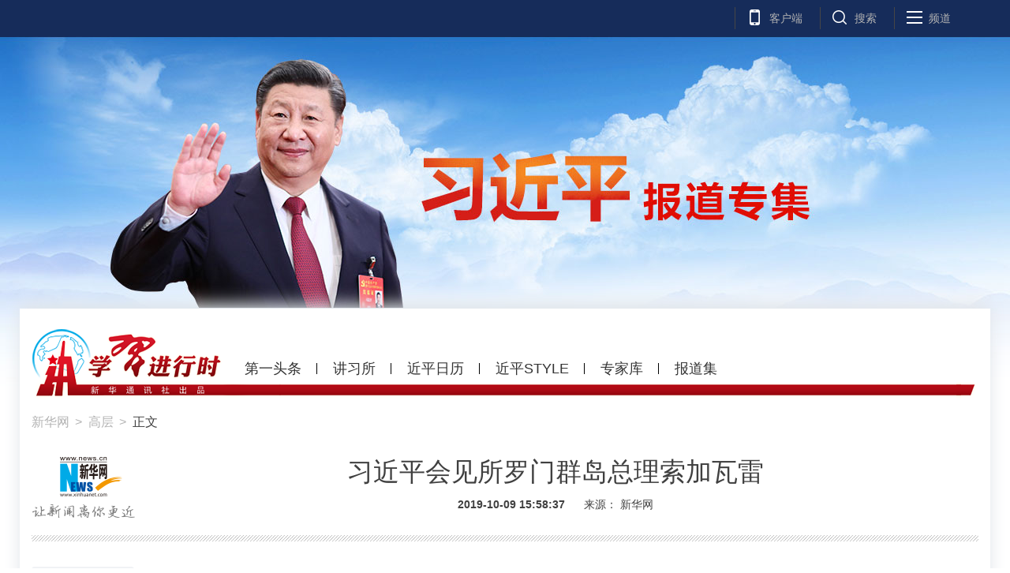

--- FILE ---
content_type: text/html; charset=utf-8
request_url: http://www.xinhuanet.com/politics/2019-10/09/c_1125083461.htm
body_size: 6288
content:
<!DOCTYPE HTML>
<html>
<head>
<meta http-equiv="Content-Type" content="text/html; charset=utf-8" /><meta name="publishid" content="1125083461.13.98.0"/><meta name="pageid" content="1196.11100.0.0.113351.0.0.0.0.0.114310.1125083461"/>
<meta http-equiv="X-UA-Compatible" content="IE=edge" />
<meta content="width=device-width, initial-scale=1.0, minimum-scale=1.0, maximum-scale=1.0,user-scalable=no" name="viewport" />
<meta itemprop="name" content="习近平会见所罗门群岛总理索加瓦雷-新华网">
<meta name="description" itemprop="description" content="习近平会见所罗门群岛总理索加瓦雷-新华网">
<meta itemprop="image" content="//www.news.cn/res/xhwimg/common/share/logo4share.jpg" />
<meta name="keywords" content="习近平
"/>
<meta name="description" content="习近平会见所罗门群岛总理索加瓦雷
---国家主席习近平9日在钓鱼台国宾馆会见所罗门群岛总理索加瓦雷。" />
<script src="//www.xinhuanet.com/global/js/pageCore.js"></script>
<title>
习近平会见所罗门群岛总理索加瓦雷-新华网
</title>
<link rel="stylesheet" href="//www.xinhuanet.com/global/public/css/common.css" />
<link rel="stylesheet" href="//www.xinhuanet.com/global/css/swiper2.min.css" />
<link rel="stylesheet" type="text/css" href="//www.news.cn/res/xhwres/xl20171103/lingdaren/css/xijinping_main_v2.css" />
<script type="text/javascript" src="//www.xinhuanet.com/global/js/jquery.min.js"></script>
<style>
.btn-audio { display: none; text-indent: -999em; width: 23px; height: 21px; vertical-align: top; margin-left: 0px; margin-top: 14px; background: url(http://www.xiongan.gov.cn/strategy/images/memorabilia-icon-audio.png) no-repeat center; }
.play { background-color: #e8505c; background-image: url(http://www.xiongan.gov.cn/strategy/images/memorabilia-icon-audio-active.png); }
.mp4html { display: none; }
#sparea{ text-align:center;}
#sparea img{ width:700px; margin:0 auto;}
.video-frame {
width: 690px;
height: 520px;
margin: 0 auto;
border: 0;
display:none;
}
@media screen and (max-width:768px){
.video-frame {
width: 100%;
height: 190px !important;
margin: 0 auto;
border: 0;
}
.top_link{
height: 120px;
overflow:hidden;
}
#sjVideo video{ width:100%; height:auto; background:#000;}
.videoDiv{  position:relative;}
.videoMask{ position:absolute; left:0; top:0;  width:100%; height:100%; z-index:99;}
.videoDiv video{ z-index:98}
}
</style>
</head>
<body class="streamline-page" name="">
<img src="//www.news.cn/res/xhwimg/common/share/logo4share.jpg" width="300" height="300" class="hide share-img" />
<div class="share-title hide">
习近平会见所罗门群岛总理索加瓦雷
</div>
<div class="share-substr hide"></div>
<!-- 导航条pc  -->
<div class="nav">
<div class="nav-wap">
<!-- 右侧功能按钮 -->
<ul class="nav-op roedeer-container">
<li class="nav-khd">客户端</li>
<li class="nav-ss">搜索</li>
<li class="nav-pd">频道</li>
</ul>
<div class="nav-hide-op roedeer-links-container">
<div class="nav-khd"></div>
<div class="nav-ss">
<input type="text" placeholder="输入要查找的新闻标题或关键字" id="kw" />
<a href="javascript:void(0);" class="search"></a> 
</div>
<div class="nav-pd"> <a target="_blank" href="//www.news.cn/politics/"> 时政 </a> <a target="_blank" href="//www.news.cn/local/index.htm"> 地方 </a> <a target="_blank" href="//www.news.cn/legal/index.htm"> 法治 </a> <a target="_blank" href="//www.news.cn/politics/leaders/index.htm"> 高层 </a> <a target="_blank" href="//www.news.cn/renshi/index.htm"> 人事 </a> <a target="_blank" href="//www.xinhuanet.com/politics/xhll.htm">理论</a> <a target="_blank" href="//www.news.cn/world/index.htm"> 国际 </a> <a target="_blank" href="//www.news.cn/mil/index.htm"> 军事 </a> <a target="_blank" href="//www.news.cn/video/xhft.htm"> 访谈 </a> <a target="_blank" href="//www.news.cn/gangao/index.htm"> 港澳 </a> <a target="_blank" href="//www.news.cn/tw/index.htm"> 台湾 </a> <a target="_blank" href="//www.news.cn/overseas/index.htm"> 华人 </a> <a target="_blank" href="//www.news.cn/fortune/"> 财经 </a> <a target="_blank" href="//www.news.cn/auto/index.htm"> 汽车 </a> <a target="_blank" href="//www.news.cn/house/index.htm"> 房产 </a> <a target="_blank" href="//education.news.cn/"> 教育 </a> <a target="_blank" href="//www.news.cn/tech/index.htm"> 科技 </a> <a target="_blank" href="//www.news.cn/energy/index.htm"> 能源 </a> <a target="_blank" href="//forum.home.news.cn/index.jsp"> 论坛 </a> <a target="_blank" href="//sike.news.cn/"> 思客 </a> <a target="_blank" href="//www.news.cn/comments/index.htm"> 网评 </a> <a target="_blank" href="//www.news.cn/photo/index.htm"> 图片 </a> <a target="_blank" href="//www.news.cn/video/index.htm"> 视频 </a> <a target="_blank" href="//www.news.cn/caipiao/index.htm"> 彩票 </a> <a target="_blank" href="//ent.news.cn/"> 娱乐 </a> <a target="_blank" href="//www.news.cn/fashion/index.htm"> 时尚 </a> <a target="_blank" href="//www.news.cn/sports/"> 体育 </a> <a target="_blank" href="//www.news.cn/food/index.htm"> 食品 </a> <a target="_blank" href="//travel.news.cn/"> 旅游 </a> <a target="_blank" href="//www.news.cn/health/"> 健康 </a> <a target="_blank" href="//www.news.cn/info/index.htm"> 信息化 </a> <a target="_blank" href="//www.xinhuanet.com/datanews/index.htm"> 数据 </a> <a target="_blank" href="//www.news.cn/yuqing/index.htm"> 舆 情 </a> <a target="_blank" href="//www.news.cn/vr/"> VR/AR </a> <a target="_blank" href="//www.news.cn/video/xhwsp/index.htm">微视评</a> <a target="_blank" href="//www.news.cn/gongyi/index.htm"> 公益 </a> <a target="_blank" href="//uav.news.cn/"> 无人机 </a> <a target="_blank" href="//xinhuanet.com/silkroad/index.htm"> 一带一路 </a> </div>
</div>
</div>
</div>
<!--/ 导航条  --> 
<!-- banner -->
<div class="top-banner">
<div class="top_link">
<a href="//www.xinhuanet.com/politics/leaders/xijinping/index.htm">
<div class="top_link_nr"></div>
</a>
</div>
<div class="cont_bgbox">
<div class="mb_banner domMobile"><a href="//www.xinhuanet.com/politics/leaders/xijinping/mob.htm"><img src="//www.news.cn/res/xhwimg/xjp20171103/images/mb_xjp_banner.jpg" /></a></div>
<!-- /banner -->
<div class="nav-bo domPC">
<div class="nav-box">
<div class="nav-li0"></div>
<div class="nav-li" data-title="1"><a href="//www.xinhuanet.com/politics/xxjxs/#index_1" target="_blank">第一头条</a> </div>
<div class="nav-li" data-title="2"><a href="//www.xinhuanet.com/politics/xxjxs/#index_2" target="_blank">讲习所</a> </div>
<div class="nav-li" data-title="3"><a href="//www.xinhuanet.com/politics/xxjxs/#index_3" target="_blank">近平日历</a> </div>
<div class="nav-li" data-title="4"><a href="//www.xinhuanet.com/politics/xxjxs/index.htm#index_4" target="_blank">近平STYLE</a></div>
<div class="nav-li" data-title="6"><a href="//www.xinhuanet.com/politics/xxjxs/#index_6" target="_blank">专家库</a> </div>
<div class="nav-li2"><a href="//www.news.cn/politics/leaders/xijinping/index.htm" target="_blank">报道集</a> </div>
</div>
</div>
<div class="clearfix"></div>
<!-- 标题 -->
<div class="header">
<div class="news-position"> <a href="//www.xinhuanet.com/" target="_blank">新华网<span class="location-i">&gt;</span></a> <a href="//www.news.cn/politics/leaders/index.htm" target="_blank" class="news-location">高层<span class="location-i">&gt;</span></a> 正文 </div>
<div class="h-p3 clearfix">
<a href="//www.xinhuanet.com/" class="net-logo domPC" target="_blank"><img src="//www.news.cn/res/xhwimg/xl2017/images/net_logo.png" /></a>
<div class="h-news">
<div class="h-title">
习近平会见所罗门群岛总理索加瓦雷<span class="btn-audio" data-url=" "></span>
</div>
<div class="h-info">
<span class="sub-time">
<span class="h-time"> 2019-10-09 15:58:37</span>
</span>
<span class="sub-src">
来源： 
<span class="aticle-src">
新华网 
</span>
</span>
<span class="sub-read">提示：全文<span class="word-num"></span>字，阅读需要<span class="read-time"></span>分钟</span> 
</div>
</div>
</div>
</div>
<!-- /标题 --> 
<!-- 文章 -->
<div class="main">
<div class="part part1 clearfix" id="">
<!-- 分享 -->
<div class="fllow1-wap left">
<div class="p-left left" id="fllow1">
<div class="s-ewm">
<img src="//www.xinhuanet.com/politics/xxjxs/img/xxjxs-qr.png" />
<div>关注学习进行时</div>
</div>
<div class="s-item share-wx-item"> <a class="s-wx" href="javascript:void(0);"></a> 微信 </div>
<div class="wx-ewm"><img src="" /></div>
<div class="s-item"> <a class="s-wb" target="_blank" href="javascript:void(0);"></a> 微博 </div>
<div class="s-item"> <a class="s-q" target="_blank" href="javascript:void(0);"></a> Qzone </div>
</div>
</div>
<!-- /分享 -->
<div class="p-right left">
<div id="p-detail">
<div style="text-align: center;"><iframe src=" " class="video-frame"></iframe></div>
<div class="main-aticle">
<p></p>
<p align="center"><iframe class="pageVideo" height="512" marginheight="0" src="//player.v.news.cn/api/v1/getPlayPage?uuid=1_1a20e72966714fc295a9d816818dc691&amp;vid=66bda72d1f9c91d33f7f6e673a93af98&amp;playType=0" frameborder="0" width="640" marginwidth="0" scrolling="no" allowfullscreen="true" vid="66bda72d1f9c91d33f7f6e673a93af98" uuid="1_1a20e72966714fc295a9d816818dc691" filelength="1512000000" filesize="42196492.0"> </iframe></p>
<p></p>
<p>　　新华社北京10月9日电（记者刘华）国家主席习近平9日在钓鱼台国宾馆会见所罗门群岛总理索加瓦雷。</p>
<p style="TEXT-ALIGN: center" align="center"><img id="{BE375EAA-4112-4C46-BCAA-3E284F7FBFEC}" title="" style="BORDER-LEFT-WIDTH: 0px; BORDER-RIGHT-WIDTH: 0px; BORDER-BOTTOM-WIDTH: 0px; BORDER-TOP-WIDTH: 0px" border="0" hspace="0" src="1125083461_15706175582091n.jpg" align="center" sourcedescription="" sourcename="" /></p>
<p style="TEXT-ALIGN: center" align="center"><font color="navy" face="楷体">10月9日，国家主席习近平在北京钓鱼台国宾馆会见所罗门群岛总理索加瓦雷。 新华社记者 姚大伟 摄</font></p>
<p>　　习近平指出，不久前，中所两国在一个中国原则基础上正式建立外交关系，这是顺应时代潮流、造福两国人民的好事。你这次访华具有里程碑意义。所罗门群岛虽然刚同中国建交，但友好不分先后，只要开展起来，就会有光明的前景。我们愿同所方一道努力，抓住两国建交的历史契机，相互信任、相互尊重、相互支持，积极拓展各领域合作交流，开好局，起好步，共同开辟两国关系发展的美好未来。</p>
<p>　　习近平指出，所罗门群岛位于21世纪海上丝绸之路南向延伸地带，两国要以签署“一带一路”谅解备忘录为契机，加强发展战略对接，扩大合作，助力提升所方民生水平和自主可持续发展能力。建交后，所罗门群岛成为中国公民出境旅游目的地国，这为两国人员往来、地方交流和旅游合作带来巨大机遇。中方欢迎所方加入中国同太平洋岛国合作的大家庭，愿同所方在联合国、太平洋岛国论坛等多边机制内加强沟通和合作，应对气候变化等挑战，维护好发展中国家共同利益。</p>
<p>　　索加瓦雷热烈祝贺中华人民共和国成立70周年，表示中国在短时间内取得巨大发展成就，所方十分钦佩。所方承认一个中国原则，同中华人民共和国建交，选择站在历史正确一边和世界绝大多数国家一边，这是所方作出的庄严和坚定的政治承诺。所方希望学习借鉴中国的成功经验，实现自身进步繁荣。习近平主席提出的共建“一带一路”是伟大倡议，给所方带来巨大机遇。所方愿与中方积极开展贸易、投资、农渔业、旅游业等各领域合作，共创所中关系新的未来。所方赞赏中方关心和支持太平洋岛国的发展，这是南南合作的成功范例。</p>
<p>　　杨洁篪、王毅、何立峰等参加会见。</p>
<p><strong><font color="navy">　　相关新闻：</font></strong></p>
<p><span><a style="COLOR: navy" href="//www.xinhuanet.com/politics/leaders/2019-10/09/c_1125082749.htm" target="_blank"><strong><font color="navy">　　习近平：友好不分先后 中所建交顺应时代潮流</font></strong></a></span></p>
<p><span></span><span><span><a style="COLOR: navy" href="//www.xinhuanet.com/politics/leaders/2019-10/09/c_1125082756.htm" target="_blank"><strong><font color="navy">　　习近平：中所要以签署共建“一带一路”谅解备忘录为契机 加强发展战略对接</font></strong></a></span></span></p>
<p><span><a style="COLOR: navy" href="//www.xinhuanet.com/politics/leaders/2019-10/09/c_1125082748.htm" target="_blank"><strong><font color="navy">　　习近平：中国支持所罗门群岛同广东省交流合作</font></strong></a></span></p>
<p><span><span><a href="//www.xinhuanet.com/politics/leaders/2019-10/09/c_1125082753.htm" target="_blank"><strong><font color="navy">　　所罗门群岛成为中国公民出境旅游目的地国</font></strong></a></span></span></p>
</div>
<div class="p-tags" id="">
<div class="p-kwap hide"></div>
<span class="p-jc">
<span class="tiyi1">
<a href="javascript:void(0);" class="advise">【纠错】</a>
<div class="tiyi01" id="advisebox01" style="display:none">
<div>
<iframe id="jc_link1" style="width:600px;height:350px; float:left;" border="0" name="search" marginwidth="0" framespacing="0" marginheight="0" frameborder="0" noresize="" scrolling="no" vspale="0"></iframe>
</div>
<div class="tiyi03">
<div id="jc_close1" style="cursor:pointer"><img src="//www.xinhuanet.com/images/syicon/space.gif" width="24" height="24" border="0" /></div>
</div>
</div>
</span>
责任编辑： 
王頔
</span>
</div>
<!-- / 纠错 --> 
</div>
</div>
</div>
</div>
</div>
</div>
<!-- footer  -->
<div class="footer">
<div class="f-link clearfix">
<div class="f-logo"></div>
<div class="f-nav"> <a target="_blank" href="//www.news.cn/politics/"> 时政 </a> <a target="_blank" href="//www.news.cn/local/index.htm"> 地方 </a> <a target="_blank" href="//www.news.cn/legal/index.htm"> 法治 </a> <a target="_blank" href="//www.news.cn/politics/leaders/index.htm"> 高层 </a> <a target="_blank" href="//www.news.cn/renshi/index.htm"> 人事 </a> <a target="_blank" href="//www.xinhuanet.com/politics/xhll.htm">理论</a> <a target="_blank" href="//www.news.cn/world/index.htm"> 国际 </a> <a target="_blank" href="//www.news.cn/mil/index.htm"> 军事 </a> <a target="_blank" href="//www.news.cn/video/xhft.htm"> 访谈 </a> <a target="_blank" href="//www.news.cn/gangao/index.htm"> 港澳 </a> <a target="_blank" href="//www.news.cn/tw/index.htm"> 台湾 </a> <a target="_blank" href="//www.news.cn/overseas/index.htm"> 华人 </a> <a target="_blank" href="//www.news.cn/fortune/"> 财经 </a> <a target="_blank" href="//www.news.cn/auto/index.htm"> 汽车 </a> <a target="_blank" href="//www.news.cn/house/index.htm"> 房产 </a> <a target="_blank" href="//education.news.cn/"> 教育 </a> <a target="_blank" href="//www.news.cn/tech/index.htm"> 科技 </a> <a target="_blank" href="//www.news.cn/energy/index.htm"> 能源 </a> <a target="_blank" href="//forum.home.news.cn/index.jsp"> 论坛 </a> <a target="_blank" href="//sike.news.cn/"> 思客 </a> <a target="_blank" href="//www.news.cn/comments/index.htm"> 网评 </a> <a target="_blank" href="//www.news.cn/photo/index.htm"> 图片 </a> <a target="_blank" href="//www.news.cn/video/index.htm"> 视频 </a> <a target="_blank" href="//www.news.cn/caipiao/index.htm"> 彩票 </a> <a target="_blank" href="//ent.news.cn/"> 娱乐 </a> <a target="_blank" href="//www.news.cn/fashion/index.htm"> 时尚 </a> <a target="_blank" href="//www.news.cn/sports/"> 体育 </a> <a target="_blank" href="//www.news.cn/food/index.htm"> 食品 </a> <a target="_blank" href="//travel.news.cn/"> 旅游 </a> <a target="_blank" href="//www.news.cn/health/"> 健康 </a> <a target="_blank" href="//www.news.cn/info/index.htm"> 信息化 </a> <a target="_blank" href="//www.xinhuanet.com/datanews/index.htm"> 数据 </a> <a target="_blank" href="//www.news.cn/yuqing/index.htm"> 舆 情 </a> <a target="_blank" href="//www.news.cn/vr/"> VR/AR </a> <a target="_blank" href="//www.news.cn/video/xhwsp/index.htm">微视评</a> <a target="_blank" href="//www.news.cn/gongyi/index.htm"> 公益 </a> <a target="_blank" href="//uav.news.cn/"> 无人机 </a> <a target="_blank" href="//xinhuanet.com/silkroad/index.htm"> 一带一路 </a> </div>
</div>
<div class="copyright">
<!--<div class="right"> <span>关注我们</span> <a href="javascript:void(0);" class="f-wx">
<div class="c-wx"></div>
</a> <a href="http://weibo.com/newsxh" class="f-wb" target="_blank"></a> <a href="//www.news.cn/2015/xhcppub/xhsxw/index.html" class="f-ewm" target="_blank"></a> </div>-->
<div class="left">
<div class="c-link"> <a href="http://203.192.6.89/xhs/" target="_blank">新华社简介</a> <a href="http://www.xinhuanet.ltd/" target="_blank">公司官网</a> <a href="//www.xinhuanet.com/company/contact-us.htm" target="_blank">联系我们</a> <a href="//www.news.cn/linktous.htm" target="_blank">我要链接</a> <a href="//www.xinhuanet.com/company/copyright.htm " target="_blank">版权声明</a> <a href="//www.xinhuanet.com/company/legal.htm " target="_blank">法律顾问</a> <a href="//www.news.cn/xwhggfw/index.htm" target="_blank">广告服务</a> <a href="//www.news.cn/jsfw/index.html" target="_blank" class="last-child">技术服务中心</a> </div>
<div class="c-bq">
<script src="//www.xinhuanet.com/global/public/pcFooter.js"></script> 
</div>
</div>
</div>
</div>
<!-- /footer  -->
<div class="m-footer">
<script type="text/javascript" src="//www.xinhuanet.com/global/public/mobileFooter.js"></script> 
</div>
<div class="mp4html"></div>
<script src="https://res.wx.qq.com/open/js/jweixin-1.0.0.js"></script>
<script src="//www.xinhuanet.com/global/public/wxShare.js"></script>
<script src="//www.xinhuanet.com/global/js/swiper2.min.js"></script> 
<script src="//www.xinhuanet.com/global/lib/qrcode/qrcode.min.js"></script> 
<script src="//www.news.cn/res/xhwres/xl20171103/lingdaren/js/main.js"></script> 
<script>
// JavaScript Document
$(function () {
    lhr.videoshow();//视频判断
});
var lhr = {
    //视频判断
    videoshow: function () {
        var ifrVideo = $(".video-frame");
		
        if ($.trim(ifrVideo.attr("src")) !== "") {
            ifrVideo.show();
        }
    },
}
</script>
<!--百分点统计-->
﻿<script type="text/javascript">
$(function(){
	window["_BFD"] = window["_BFD"] || {};
	
	var p_all = $("meta[name=pageid]").attr("content");
	var p_keyword = $("meta[name=keywords]").attr("content");
	var p_ids=p_all.split(".");
	var p_cat = p_ids[0];
	
	
	_BFD.BFD_INFO = {	
		"iid" : "",    
		"url" : "",  
		"title" : '习近平会见所罗门群岛总理索加瓦雷',  
		"ptime" : '2019-10-09 15:58:37',  
		"vcnt" : "666",   
		"source" : '新华网',   
		"typ" : "新闻",  		
		"author" : '国内部',   
		"cat" : p_cat,  
		"attr" : {"pt":"文本","th":"新闻报道","ni":"频道"},   
		"tag" : p_keyword,   
		"pic" : "",   
		"ccnt" : "666", 
		"abs" : '国家主席习近平9日在钓鱼台国宾馆会见所罗门群岛总理索加瓦雷。', 
		"loc" : "",
		"user_id" : "",
		"page_type" : "detail" 
	};
})
</script> 
<script type="text/javascript">
window["_BFD"] = window["_BFD"] || {};
_BFD.client_id = "Cxhw";
_BFD.BFD_USER = {	
		"user_id" : "123456",
};
_BFD.script = document.createElement("script");
_BFD.script.type = "text/javascript";
_BFD.script.async = true;
_BFD.script.charset = "utf-8";                                                  
_BFD.script.src = (('https:'==document.location.protocol?'https://':'http://')+'bd.xinhuanet.com/xinhuawang.js');  
document.getElementsByTagName("head")[0].appendChild(_BFD.script);
</script> 
<!--<script src="//www.news.cn/res/xhwres/xl2017/ldr/xl20181123.js"></script>-->
<script src="//www.news.cn/res/xhwres/xl2017/ldr/xl20181129.js"></script>
<div style="display:none"><div id="fwl">010020020110000000000000011107681125083461</div><script type="text/javascript" src="//webd.home.news.cn/webdig.js?z=1"></script><script type="text/javascript">wd_paramtracker("_wdxid=010020020110000000000000011107681125083461")</script><noscript><img src="//webd.home.news.cn/1.gif?z=1&_wdxid=010020020110000000000000011107681125083461" border="0" /></noscript></div>   </body>
</html>


--- FILE ---
content_type: text/css
request_url: http://www.news.cn/res/xhwres/xl20171103/lingdaren/css/xijinping_main_v2.css
body_size: 7477
content:
@charset "utf-8";
/*2017031616301111*/
@charset "utf-8";
body, td, th { font-family: "PingFang SC", "Lantinghei SC", "Helvetica Neue", Helvetica, Arial, "Microsoft YaHei", "å¾®è½¯é›…é»‘", STHeitiSC-Light, simsun, "å®‹ä½“", "WenQuanYi Zen Hei", "WenQuanYi Micro Hei", sans-serif; }
.w { width: 1200px; }
.c { margin: 0 auto; }
.header, .nav-wap, .main, .bottom, .copyright { width: 1200px; margin: 0 auto; }
strong { font-weight: 600!important; }
/*nav*/
.nav { position: fixed; top: 0; z-index: 90; width: 100%; height: 46px; background-color: #162c5a; }
.nav-wap { height: 100%; }
.logo { margin-top: 7px; width: 50px; height: 32px; background-image: url(http://www.newsres.cn/xl2017/lingdaren/img/logo.png); background-repeat: no-repeat; }
.nav-carousel { float: left; position: relative; height: 100%; width: 630px; overflow: hidden; }
/*nav è½®æ’­é®ç½©*/
.nav-carousel:before { content: ""; display: block; width: 61px; height: 46px; position: absolute; top: 0; left: 0; z-index: 4; background-image: url(http://www.newsimg.cn/xl2017/images/h_news_l.png); }
.nav-carousel:after { content: ""; display: block; width: 61px; height: 46px; position: absolute; top: 0; right: 0; z-index: 4; background-image: url(http://www.newsimg.cn/xl2017/images/h_news_r.png); }
.nav-ul, .nav-ul li { height: 100%; display: inline-block; }
.nav-ul a { display: inline-block; height: 100%; line-height: 40px; float: left; top: 16px; padding-left: 30px; color: #B3B3B3; font-size: 14px; transition: all .4s; -moz-transition: all .4s; ; /* Firefox 4 */ -webkit-transition: all .4s; /* Safari å’Œ Chrome */ -o-transition: all .4s; ; /* Opera */ }
.nav-ul a:hover { color: #348CEC; }
.nav-ul a:before { content: ""; display: block; position: relative; top: 22px; left: -8px; width: 3px; height: 3px; background-color: #B3B3B3; }
.nav-op { float: right; width: 310px; }
.nav-op li { position: relative; float: left; margin: 0 1px; padding: 0 20px 0 44px; height: 100%; line-height: 46px; color: #B3B3B3; font-size: 14px; cursor: pointer; }
.nav-op li.active { color: #FFF; background-color: #348CEC; }
.nav-op li:before { content: ""; display: block; position: absolute; top: 9px; left: 12px; width: 28px; height: 28px; }
.nav-op li:after, .nav-next:before { content: ""; display: block; position: absolute; top: 9px; left: 0; width: 28px; height: 28px; border-left: 1px solid #464646; }
.nav-op .nav-khd:before { background-image: url(http://www.newsres.cn/xl2017/images/h-m.png); }
.nav-op .nav-ss:before { background-image: url(http://www.newsres.cn/xl2017/images/h-s.png); }
.nav-op .nav-pd:before { background-image: url(http://www.newsres.cn/xl2017/images/h-o.png); }
.nav-op .nav-pd:after { content: ""; display: block; position: absolute; top: 9px; right: -1px; height: 28px; border-left: 1px solid #464646; }
.nav-hide-op { position: relative; top: 46px; }
.nav-hide-op .nav-khd { display: none; position: absolute; top: -3px; right: 100px; width: 262px; height: 120px; background-image: url(http://www.newsimg.cn/xl2017/images/khd.png); box-shadow: 0 2px 6px #ccc; -moz-box-shadow: 0 2px 6px #ccc; }
.nav-hide-op .active.nav-khd, .nav-hide-op .active.nav-ss, .nav-hide-op .active.nav-pd { display: block; }
.nav-hide-op .active.nav-ss, .nav-hide-op .active.nav-pd { background-color: #FFF; }
.nav-hide-op .nav-ss { display: none; position: absolute; top: -3px; left: 779px; width: 420px; height: 60px; border-top: 3px solid #348CEC; box-shadow: 0 2px 6px #ccc; -moz-box-shadow: 0 2px 6px #ccc; }
.nav-hide-op .nav-ss input { display: block; padding-left: 16px; width: 324px; ; height: 60px; line-height: 60px; border: none; font-size: 20px; }
.search { display: block; position: absolute; top: 10px; right: 10px; width: 40px; height: 40px; background: url(http://www.newsres.cn/xl2017/images/h-search.png); }
.search-kw { cursor: pointer; }
.nav-hide-op .nav-pd { display: none; position: absolute; top: -3px; left: 0; z-index: 6; padding: 15px 45px; width: 1110px; height: 58px; border-top: 3px solid #348CEC; box-shadow: 0 2px 6px #ccc; -moz-box-shadow: 0 2px 6px #ccc; background-color: #FFF; }
.nav-hide-op .nav-pd a { display: inline-block; margin: 4px 0; color: #348CEC; float: left; font-size: 14px; width: 56px; line-height: 18px; }
.nav-next { position: relative; display: block; float: left; padding-left: 20px; width: 196px; height: 46px; font-size: 12px; }
.nav-n-n { margin-top: 6px; color: #7b7c7f; }
.nav-n-t { display: block; margin-top: 2px; width: 180px; height: 18px; color: #fffcfc; }
.nav-next:after { content: ""; display: block; position: absolute; right: 0; top: 10px; width: 10px; height: 30px; background-image: url(http://www.newsres.cn/xl2017/images/h-n.png); }
/*header*/
.header { margin-bottom: 32px; width: 1200px; display: block; background: url(http://www.newsimg.cn/xl2017/images/bg2.jpg) 0 100% no-repeat; padding-bottom: 30px; position: relative; }
.h-p1 { height: 60px; overflow: hidden; }
.h-p2 { /*height: 100px;*/ }
.h-p2 iframe { display: none; }
.news-position { margin-top: 18px; color: #404040; }
.news-position a { position: relative; margin-right: 20px; color: #B3B3B3; }
.news-position .location-i { position: absolute; top: 0; right: -16px; }
.news-link { float: right; margin-top: 22px; color: #348CEC; width: 800px; text-align: right; }
.news-link a { position: relative; margin-left: 20px; color: #348CEC; font-size: 12px; }
.news-link a:before { content: ""; color: #348CEC; position: absolute; top: 8px; left: -6px; display: block; border: 1px solid #348CEC; }
.net-logo { float: left; display: inline-block; margin-top: 30px; }
.h-news { float: left; width: 1060px; }
.h-title { margin-top: 30px; padding: 0 20px; text-align: center; font-size: 33px; color: #404040; font-weight: 600; }
.h-time { margin-right: 20px; }
.h-info { margin-top: 10px; text-align: center; font-size: 14px; color: #404040; font-weight:bold; }
.h-info a { color: #348CEC; }
.main { position: relative; overflow: hidden;/*! z-index: 10; */ }
.part { position: relative; width: 860px; }
.streamline-page .part { width: 1200px; }
.p-left { margin-right: 40px; width: 130px; }
.bg6 { margin-bottom: 38px; }
.fllow1-wap { position: relative; margin-right: 40px; width: 130px; }
#fllow1.fixed { position: fixed; top: 78px; }
#fllow1.hold { position: absolute; bottom: 38px; }
.fllow3-wap { position: absolute; right: 0; top: 0; width: 300px; height: 100%; overflow: hidden; }
#fllow3 { width: 300px; background-color: #FFF; }
#fllow3.fixed { position: fixed; bottom: 38px; }
#fllow3.hold { position: absolute; bottom: 16px; }
#fllow3 .ad { overflow: hidden; }
#fllow3 .ad a { display: block; width: 100%; overflow: hidden; }
#fllow3 .ad img { width: 100%; }
.s-ewm { margin-bottom: 24px; width: 130px; height: 159px; background-color: #F0F2F5; color: #808080; border-radius: 4px; overflow: hidden; text-align: center; }
.s-ewm:hover, .s-ewm.hover { background-color: #348CEC; color: #FFF; }
.s-ewm img { display: block; width: 115px; height: 115px; margin: 8px auto; }
.s-ewm div { }
.s-item { text-align: center; color: #808080; width: 108px; height: 42px; margin: 0 auto 16px; line-height: 42px; cursor: pointer; }
.s-item a { display: block; width: 42px; height: 42px; float: left; margin-bottom: 10px; transition: all .4s; -moz-transition: all .4s; ; /* Firefox 4 */ -webkit-transition: all .4s; /* Safari å’Œ Chrome */ -o-transition: all .4s; ; /* Opera */ }
.s-item div { float: left; width: 48px; height: 42px; line-height: 42px; }
.s-wb { background-image: url(http://www.newsimg.cn/xl2017/images/n-wb.png); }
.s-q { background-image: url(http://www.newsimg.cn/xl2017/images/n-q.png); }
.s-wx { background-image: url(http://www.newsimg.cn/xl2017/images/n-wx.png); }
.s-item.hover a { transform: rotateY(360deg); -webkit-transform: rotateY(360deg); /* Safari and Chrome */ -moz-transform: rotateY(360deg); /* Firefox */ }
.wx-ewm { margin-bottom: 24px; width: 130px; height: 130px; background-color: #348CEC; color: #808080; border-radius: 4px; overflow: hidden; text-align: center; position: absolute; left: 0; top: 230px; display: none; }
.wx-ewm img { display: block; width: 115px; height: 115px; margin: 8px auto; }
/* ===çº é”™=== */
.tiyi1 { position: relative; z-index: 100; }
.tiyi1 .tiyi01 { position: absolute; left: -445px; top: 25px; background-color: #FFF; height: 342px; width: 600px; visibility: visible; }
.streamline-page .tiyi1 .tiyi01 { top: -366px; }
.tiyi1 .tiyi03 { position: absolute; left: 570px; top: 2px; background: url("http://www.xinhuanet.com/images/syicon/space.gif") 0 -131px no-repeat; width: 24px; height: 24px; }
.tiyi1 .advise, .tiyi1 .advise2 { cursor: pointer; color: #8a0000 }
.silderIframe { position: fixed; right: 5px; top: 200px; }
.s-bottom { display: block; margin-top: 22px; width: 130px; height: 85px; color: #A0CDFF; background-color: #348CEC; border-radius: 4px; font-size: 14px; overflow: hidden; text-align: center; }
.s-bottom:hover { color: #81A9EC; background-color: #3D69B1; }
.s-bottom .s-num { margin: 15px 0 4px; width: 100%; height: 30px; color: #FFF; font-size: 30px; text-align: center; }
.video-frame { display: none; margin-bottom: 20px; }
.p-right { width: 690px; }
.streamline-page .p-right { width: 1030px; }
.lb { position: relative; width: 100%; overflow: hidden; margin-bottom: 22px; }
.lb span { display: block; position: absolute; z-index: 4; }
.lb span.tj { left: 0; top: 0; padding: 4px 12px; font-size: 14px; background-color: #348CEC; color: #FFF; }
.lb span.origin { width: 89px; height: 29px; right: 0; background-image: url(http://www.newsimg.cn/xl2017/images/origin.png); cursor: pointer; }
.lb span.lb-left { top: 50%; margin-top: -40px; left: 0; width: 22px; height: 64px; background-image: url(http://www.newsimg.cn/xl2017/images/lb-l.png); cursor: pointer; }
.lb span.lb-right { top: 50%; margin-top: -40px; right: 0; width: 22px; height: 64px; background-image: url(http://www.newsimg.cn/xl2017/images/lb-r.png); cursor: pointer; }
.swiper-slide { position: relative; }
.swiper-slide > img { width: 690px; height: 430px; }
.swiper-bottom { position: absolute; bottom: 0; width: 100%; height: 286px; background-image: url(http://www.newsimg.cn/xl2017/images/bg.png); }
.img-num { position: absolute; bottom: 20px; left: 20px; width: 40px; height: 40px; background-image: url(http://www.newsimg.cn/xl2017/images/num.png); }
.mun1 { color: #FF5353; top: -10px; right: 20px; font-size: 30px; }
.mun2 { bottom: 0; right: 0; color: #FFF; font-size: 14px; }
.lb-next-img { position: absolute; bottom: 14px; right: 17px; width: 98px; height: 60px; border: 1px solid #FFF; }
.lb-next-img img { width: 98px; height: 60px; }
.lb-title { font-size: 18px; line-height: 22px; color: #FFF; }
.lb-des { padding-top: 12px; font-size: 12px; color: #818180; line-height: 20px; }
.lb-info { position: absolute; left: 96px; bottom: 18px; width: 356px; height: 52px; overflow: hidden; }
.swiper-bottom .more { position: absolute; right: 220px; bottom: 20px; width: 11px; height: 7px; background-image: url(http://www.newsimg.cn/xl2017/images/des.png); cursor: pointer; }
/*#p-detail p{
		margin: 22px 0;
		font-size: 16px;
		color: #404040;
		line-height: 34px;
	}*/
#p-detail { margin: 0 0 22px 0; font-size: 18px; color: #404040; line-height: 36px; }
#p-detail p { margin-bottom: 15px; }
#p-detail p img { display: block; text-align:center; margin:0 auto; max-width:900px!important; height:auto!important; }
.video-wap { margin: 22px 0; width: 690px; height: 430px; overflow: hidden; }
.video-wap * { width: 690px; height: 430px; }
.m-page .video-wap iframe { width: 100%; }
.m-page .video-wap { width: 100%; height: 220px; }
#p-detail:after { content: ""; display: block; width: 100%; height: 8px; background-image: url(http://www.newsimg.cn/xl2017/images/bg2.jpg); }
.p-tags { position: relative; height: 35px; margin: 20px 0 10px; }
.zan-wap { margin-top: 25px; position: relative; height: 70px; }
.zan-i { position: absolute; left: 50%; margin-left: -37px; top: 0; width: 74px; height: 74px; z-index: -1; font-size: 22px; color: #348CEC; font-weight: 600; text-align: center; line-height: 74px; }
.zan-v { position: absolute; left: 50%; margin-left: -37px; top: 0; width: 74px; height: 74px; z-index: -2; font-size: 22px; color: #348CEC; font-weight: 600; text-align: center; line-height: 74px; background-image: url(http://www.newsimg.cn/xl2017/images/zan-v.png); }
.zan-v span { position: relative; padding-left: 10px; line-height: 74px; color: #ccc; font-size: 14px; text-align: center; }
.zan-v span:before { content: ""; display: block; position: absolute; top: 0; left: -4px; width: 14px; height: 14px; background-image: url(http://www.newsimg.cn/xl2017/images/zan-v2.png); }
.zan { display: block; width: 74px; height: 74px; margin: 25px auto 0; background-image: url(http://www.newsimg.cn/xl2017/images/zan.png); }
.zan:hover { animation: mymove 1s infinite; -webkit-animation: mymove 1s infinite; /*Safari and Chrome*/ }
 @keyframes mymove { 0% {
 transform:rotate(0deg);
 -ms-transform:rotate(0deg); /* Internet Explorer */
 -moz-transform:rotate(0deg); /* Firefox */
 -webkit-transform:rotate(0deg); /* Safari å’Œ Chrome */
 -o-transform:rotate(0deg); /* Opera */
}
 50% {
 transform: rotate(69deg);
 -ms-transform: rotate(69deg); /* Internet Explorer */
 -moz-transform: rotate(69deg); /* Firefox */
 -webkit-transform: rotate(9deg); /* Safari å’Œ Chrome */
 -o-transform: rotate(69deg); /* Opera */
}
 100% {
 transform:rotate(0deg);
 -ms-transform:rotate(0deg); /* Internet Explorer */
 -moz-transform:rotate(0deg); /* Firefox */
 -webkit-transform:rotate(0deg); /* Safari å’Œ Chrome */
 -o-transform:rotate(0deg); /* Opera */
}
}
 @-webkit-keyframes mymove { from {
left:0px;
}
to { left: 200px; }
}
#div_currpage { margin-top: 20px; }
#div_currpage span { display: inline-block; width: 26px; height: 26px; font-size: 12px; font-weight: 600; color: #FFF; text-align: center; line-height: 26px; background-color: #348CEC; }
#div_currpage a { display: inline-block; padding: 0 10px; height: 26px; font-size: 12px; color: #818181; text-align: center; line-height: 26px; background-color: #F1F3F5; transition: all .4s; -moz-transition: all .4s; ; /* Firefox 4 */ -webkit-transition: all .4s; /* Safari å’Œ Chrome */ -o-transition: all .4s; ; /* Opera */ }
#div_currpage a:hover { color: #FFF; background-color: #348CEC; }
.p-kwap { width: 500px; }
.streamline-page .p-kwap { width: 800px; }
.p-kwap a { display: inline-block; margin-right: 8px; padding: 0 10px; line-height: 26px; background-color: #F0F2F5; font-size: 14px; color: #808080; transition: all .4s; -moz-transition: all .4s; ; /* Firefox 4 */ -webkit-transition: all .4s; /* Safari å’Œ Chrome */ -o-transition: all .4s; ; /* Opera */ }
.p-kwap a:hover { background-color: #348CEC; color: #FFF; }
.p-jc { position: absolute; top: 1px; right: 0; width: auto; font-size: 12px; color: #B3B3B3; }
.p-jc a { color: #B3B3B3; }
.l-ad-1 { position: relative; margin: 16px 0 40px; }
.l-ad-1 #locat { position: absolute; top: 124px; }
.column-name { position: relative; padding-left: 16px; height: 20px; font-size: 20px; line-height: 20px; color: #348CEC; font-weight: 600; }
#news-com-name { position: relative; margin-bottom: 0; }
#news-com-location { position: absolute; top: -50px; }
.column-name:before { content: ""; position: absolute; left: 0; display: block; width: 4px; height: 100%; background-color: #348CEC; }
.column-name span { color: #404040; }
.relate-news .column-name { margin-bottom: 34px; }
.relate-news-wap >li { margin-bottom: 26px; border-bottom: 1px solid #E6E6E6; }
.relate-news-wap li a { display: block; margin-bottom: 12px; font-size: 20px; font-weight: 600; color: #404040; }
.r-des { font-size: 15px; color: #808080; line-height: 28px; height: 56px; overflow: hidden; }
.r-in { position: relative; margin: 6px 0 12px; font-size: 14px; color: #B3B3B3; }
.r-dis { position: absolute; top: 0; right: 0; color: #B3B3B3; }
/*
	.r-dis:before{
		content: "";
		display: block;
		position: absolute;
		left: -20px;
		width: 18px;
		height: 18px;
		background-image: url(http://www.newsimg.cn/xl2017/images/m.png);
	}
	*/
#p2-nav { padding-top: 20px; width: 130px; height: 340px; background-image: url(http://www.newsimg.cn/xl2017/images/bg3.png); border-radius: 4px; }
#p2-nav.fixed { position: fixed; top: 86px; }
#p2-nav.hold { position: absolute; bottom: 80px; }
.p2-nav-wap { position: relative; margin-right: 40px; width: 130px; height: 100%; }
#p2-nav div { width: 100%; height: 40px; line-height: 40px; font-size: 20px; color: #FFF; text-align: center; }
#p2-nav li a { display: inline-block; width: 100%; height: 40px; line-height: 40px; font-size: 16px; color: #FFF; text-align: center; }
#p2-nav li a.active { background-image: url(http://www.newsimg.cn/xl2017/images/bg4.png); }
.list-item { margin-bottom: 15px; padding-bottom: 15px; width: 100%; border-bottom: 1px solid #E6E6E6; }
.item-pic-cont { float: left; display: inline-block; margin-right: 26px; width: 158px; height: 102px; }
.item-pic { float: left; display: inline-block; margin-right: 18px; width: 158px; height: 102px; }
.pic-s { margin: 18px 0; width: 100%; overflow: hidden; }
.pic-s div { width: 736px; }
.item-title { display: block; font-size: 20px; line-height: 28px; color: #474747; font-weight: 600; overflow: hidden; }
.ellipsis, .auto-ellipsis { overflow: hidden; white-space: nowrap; text-overflow: ellipsis; }
.item-des.auto-ellipsis { height: 54px; margin-top: 14px; margin-bottom: 6px; white-space: normal; }
.item-des, .item-time { display: block; height: 18px; font-size: 14px; line-height: 18px; color: #ABABAB; overflow: hidden; }
.item-des, .item-time { margin-top: 18px; display: block; height: 18px; font-size: 14px; line-height: 18px; color: #ABABAB; overflow: hidden; }
.item-time span.search-kw { margin-right: 8px; transition: all .4s; -moz-transition: all .4s; ; /* Firefox 4 */ -webkit-transition: all .4s; /* Safari å’Œ Chrome */ -o-transition: all .4s; ; /* Opera */ }
.item-time span.search-kw:hover { color: #348CEC; }
.item-time .right { position: relative; padding-left: 22px; }
/*
	.item-time .right:before{
		content: "";
		display: block;
		width: 18px;
		height: 18px;
		position: absolute;
		left: 0;
		background-image: url(http://www.newsimg.cn/xl2017/images/m.png);	
	}
	*/
.more-2 { position: relative; top: 5px; margin-bottom: 46px; padding: 12px 0; font-size: 20px; text-align: center; color: #348CEC; background-color: #F5FBFF; border: 1px solid #BEDDFF; border-radius: 4px; cursor: pointer; }
.bottom>div { margin: 0 0 20px; width: 1216px; height: 173px; overflow: hidden; }
.bottom-ad a { position: relative; display: block; margin-right: 14px; float: left; width: 290px; height: 173px; }
.bottom-ad a img { width: 100%; height: 100%; }
.bottom-ad a img { width: 100%; height: 100%; }
.bottom-ad a div { position: absolute; bottom: 0; width: 250px; height: 24px; padding: 80px 20px 12px; font-size: 14px; color: #FFF; background-image: url(http://www.newsimg.cn/xl2017/images/bg5.png); overflow: hidden; line-height: 30px; text-align: center; }
.bottom div.bottom-next { width: 100%; height: 58px; margin-bottom: 46px; padding: 0; font-size: 20px; text-align: center; color: #348CEC; line-height: 58px; background-color: #F5FBFF; border: 1px solid #BEDDFF; border-radius: 4px; }
div.bottom-next a { position: relative; padding: 0 30px; margin: 0; width: 1248px; color: #348CEC; font-weight: 600; }
div.bottom-next a:before { content: "阅读下一篇"; position: absolute; left: -70px; font-size: 14px; color: #91C6FF; }
div.bottom-next a:after { content: ""; display: block; width: 22px; height: 16px; position: absolute; top: 4px; right: -20px; background-image: url(http://www.newsimg.cn/xl2017/images/next.png); }
.bottom-next div { }
.f-link { width: 1200px; margin: 0 auto 30px; padding-bottom: 26px; border-bottom: 1px dashed #9CCBFF; }
.f-logo { margin-top: 42px; float: left; width: 75px; height: 47px; background-image: url(http://www.newsimg.cn/xl2017/images/f-logo.png); margin-right: 36px; }
.f-nav { margin-top: 38px; float: left; width: 1088px; }
.f-link a { display: inline-block; /* margin: 4px 11px; */ float: left; color: #9CCBFF; font-size: 14px; width: 56px; margin: 4px 0; line-height: 18px; }
.f-nav:after { margin-top: 38px; float: left; width: 1088px; }
.c-link a { color: #9CCBFF; padding-right: 10px; margin-right: 10px; font-size: 14px; border-right: 1px solid #9CCBFF; }
.c-link a.last-child { border: none; }
.c-bq { padding-top: 6px; font-size: 12px; color: #9CCBFF; overflow: hidden; }
.c-bq p { margin-top: 6px; }
.copyright .right span { position: relative; top: -14px; right: 8px; color: #9CCBFF; font-size: 14px; }
.copyright .right { margin-top: 15px; }
.copyright .right a { position: relative; display: inline-block; margin-left: 4px; width: 42px; height: 42px; }
.c-wx { display: none; position: absolute; left: -40px; top: -136px; width: 120px; height: 120px; background-image: url(http://www.newsimg.cn/xl2017/images/wx.png); background-size: 100%; }
.f-wx { background-image: url(http://www.newsimg.cn/xl2017/images/f-wx.png); }
.f-wb { background-image: url(http://www.newsimg.cn/xl2017/images/f-wb.png); }
.f-ewm { background-image: url(http://www.newsimg.cn/xl2017/images/f-ewm.png); }
.part-right .ad { display: block; margin-bottom: 30px; }
.right-wap { margin-top: 40px; position: relative; border: 1px solid #E6E6E6; }
.right-wap .name { margin-left: -34px; position: absolute; top: -10px; left: 50%; padding: 0 18px; z-index: 2; background-color: #FFF; font-size: 16px; color: #808080; }
.xuanshi { position: relative; }
.xuanshi>div.name { position: absolute; left: 50%; top: -12px; z-index: 40; width: 120px; margin: 0 0 0 -60px; background-color: #FFF; }
.xuanshi>div.name span { display: inline-block; padding: 0 8px; color: #808080; cursor: pointer; font-size: 16px; }
.xuanshi>div.name span.active { color: #348CEC; }
.xuanshi>div.name span.x-xt { padding: 0 14px; border-right: 1px solid #ccc; }
.i-sp { display: none; }
.hot-news { padding: 28px 16px 0; }
.hot-news li { padding-bottom: 12px; margin-bottom: 12px; border-bottom: 1px solid #E6E6E6; }
.hot-news li:last-child { border: none; }
.hot-news li.last-child { border: none; }
.hot-news li> a { font-size: 14px; margin-bottom: 8px; }
.hot-news .left { font-size: 12px; color: #B3B3B3; }
.hot-news .right { font-size: 12px; color: #348CEC; }
.xs { padding: 28px 16px 0; margin-bottom: 30px; }
.xs .name span { margin-left: 10px; padding-left: 10px; color: #348CEC; border-left: 1px solid #ccc; }
.xs li { margin-bottom: 20px; }
.xs li a { display: block; position: relative; }
.xs li a img { display: block; width: 267px; height: 170px; }
.xs li a div { position: absolute; bottom: 0; width: 227px; height: 24px; padding: 80px 20px 12px; font-size: 14px; color: #FFF; background-image: url(http://www.newsimg.cn/xl2017/images/bg5.png); overflow: hidden; line-height: 30px; text-align: center; }
.hot-bottom { margin-top: 10px; }
.right-wap.hot-word { border-top: none; margin-bottom: 20px; }
.hot-words { max-height: 185px; margin-bottom: 30px; overflow: hidden; }
.hot-words a { display: inline-block; margin: 6px 8px 6px 0; padding: 2px 18px; border: 1px solid #348CEC; border-radius: 18px; font-size: 14px; color: #348CEC; transition: all .4s; -moz-transition: all .4s; ; /* Firefox 4 */ -webkit-transition: all .4s; /* Safari å’Œ Chrome */ -o-transition: all .4s; ; /* Opera */ line-height: 19px; }
.hot-words a:hover { color: #FFF; background-color: #348CEC; }
.footer { padding-bottom: 12px; background-color: #162c5a; height: 238px; }
/*è¯„è®ºæ ·å¼ä¿®æ”¹*/
.dc-pub .dp-head { display: none; }
body .dc-pub .dp-operate { border-top: none; }
body .do-user .submit input { font-family: 'PingFang SC', 'Lantinghei SC', 'Helvetica Neue', 'Helvetica', 'Arial', 'Microsoft YaHei', 'å¾®è½¯é›…é»‘', 'STHeitiSC-Light', 'simsun', 'å®‹ä½“', 'WenQuanYi Zen Hei', 'WenQuanYi Micro Hei', 'sans-serif' !important; }
body .comment-dialog .header { width: 295px; }
body .submit-tip { font-weight: normal; }
 @media screen and (max-width: 630px) {
.dc-pub .dp-head { display: block; }
}
body #da-comment .dc-list .dl-section .ds-content { font-family: 'PingFang SC', 'Lantinghei SC', 'Helvetica Neue', 'Helvetica', 'Arial', 'Microsoft YaHei', 'å¾®è½¯é›…é»‘', 'STHeitiSC-Light', 'simsun', 'å®‹ä½“', 'WenQuanYi Zen Hei', 'WenQuanYi Micro Hei', 'sans-serif' !important; }
.Xfuchaung iframe { position: fixed; right: 0; bottom: 0; z-index: 500; }
.m-header { position: relative; height: 54px; background: #162c5a; overflow: hidden; }
.m-title { padding: 4px; margin-top: 12px; font-size: 24px; font-weight: 600; text-align: center; line-height: 32px; }
.m-info { padding: 12px 20px; font-size: 16px; text-align: center; color: #acacac; }
.m-info a { color: #acacac; }
.m-info:after { content: ""; display: block; width: 98%; margin: 12px auto 0; border-bottom: 1px solid #ccc; }
.m-detail { padding: 12px; font-size: 20px; line-height: 36px; }
.m-detail img { max-width: 100%!important; height: auto!important; margin: 10px 0; }
.m-qr-code { text-align: center; }
.m-qr-code img { width: 50%; height: auto; margin: 0 auto; }
.m-qr-code .txt { text-align: center; padding: 12px 0; }
.m-logo { display: block; margin: 12px 0 0 12px; width: 90px; height: 36px; background: url('http://mobile.news.cn/assets/img/logo.png') no-repeat left center/auto 100%; }
.m-location { height: 18px; position: absolute; left: 112px; top: 8px; font-size: 18px; color: #FFF; }
.m-nav { display: block; position: absolute; right: 10px; top: 10px; width: 36px; height: 36px; background: url(http://www.newsres.cn/xl2017/images/h-o.png) no-repeat left center/auto 100%; }
.m-column { position: relative; margin: 12px 0; padding-top: 20px; padding-left: 14px; font-size: 20px; }
.m-column:before { content: ""; display: block; position: absolute; top: -12px; left: 0; width: 100%; height: 12px; background-color: #EDEDED; }
.m-column:after { content: ""; display: block; position: absolute; top: 22px; left: 0; width: 4px; height: 22px; background-color: #348CEC; }
.m-ul li { width: 90%; margin: 0 auto 10px; border-bottom: 1px solid #EDEDED; }
.m-ul a { display: block; margin-bottom: 10px; padding-bottom: 10px; font-size: 20px; color: #000000; line-height: 24px; }
.m-footer { padding-bottom: 12px; text-align: center; background-color: #187CD1; }
.thumb-item { position: relative; padding: 12px 0; border-bottom: 1px solid #eee; }
.m-ul a.thumb-img { float: left; padding-bottom: 0; width: 145px; height: 99px; background: #eee url('http://www.xinhuanet.com/m/img/placeholder.png') no-repeat center center; -webkit-background-size: 50% auto; background-size: 50% auto; overflow: hidden; }
.m-ul a.thumb-img img { width: 145px; height: 99px; }
.thumb-info { float: right; position: relative; width: 728px; height: 99px; }
.thumb-tit { font-size: 18px; line-height: 1.5; height: 70px; overflow: hidden; }
.thumb-extra { position: absolute; bottom: 0; width: 100%; height: 20px; font-size: 16px; }
.thumb-extra span { float: right; font-size: 14px; color: #aaa; }
.thumb-text-extra .keyword, .thumb-extra .keyword { border: 1px solid #187dd0; border-radius: 0.1rem; padding: 0 0.1rem; font-size: 0.3rem; color: #187dd0; float: left; }
.thumb-item:after { content: '.'; visibility: hidden; height: 0; display: block; clear: both; }
.nav-more-content.show { opacity: 1; -webkit-transform: scale(1, 1); transform: scale(1, 1); }
html.noscroll { height: 100%; overflow: hidden; }
/*html.noscroll .m-container {height: 0;overflow: visible;}*/
.mainnav { height: 1.0rem; }
.nav-container { position: relative; height: 1.0rem; width: 10.0rem; font-size: 0.5rem; background: #eee; border-bottom: 1px solid #ccc; }
.nav-container.fixtop { position: fixed; top: 0; left: 0; right: 0; margin: auto; z-index: 1000; }
.nav-container.fixtop:after { content: ''; display: block; clear: both; height: 0; visibility: hidden; }
.nav-wrapper { float: left; height: 1.0rem; width: 9.0rem; overflow: hidden; }
.nav-content { height: 2.0rem; overflow-x: auto; -webkit-overflow-scrolling: touch; }
.nav-list { width: 1000px; min-width: 9.0rem; height: 1.0rem; background-color: #eee; }
.nav-item { float: left; }
.nav-link { display: block; font-size: 0.5rem; padding-left: 0.25rem; padding-right: 0.25rem; line-height: 1.0rem; text-decoration: none; color: #333 !important; }
.nav-item-active { color: #187dd0 !important; }
.nav-more-btn { position: relative; float: right; width: 1.0rem; height: 1.0rem; background: #fff; text-align: center; }
.nav-more-btn.fixdup { position: fixed; top: 0; right: 0; background-color: #fff; }
.nav-more-btn a { display: block; width: 1.0rem; height: 1.0rem; background: #fff; -webkit-tap-highlight-color: rgba(0, 0, 0, 0); }
.nav-more-content { position: fixed; z-index: 10000; top: 0; right: 0; bottom: 0; left: 0; width: 100%; height: 100%; opacity: 0; overflow: auto; background-color: #eee; -webkit-transform: scale(0, 0.1); transform: scale(0, 0.1); -webkit-transition: all 0.2s; -webkit-transition: all 0.2s ease-out; transition: all 0.2s ease-out; -webkit-transform-origin: 100% 10%; transform-origin: 100% 10%; }
.nav-more-content.show { opacity: 1; -webkit-transform: scale(1, 1); transform: scale(1, 1); }
.nav-list-head { position: relative; height: 1.8rem; z-index: 1; background: #eee; box-shadow: 0 10px 10px #eee; }
.nav-list-wrapper { position: absolute; width: 100%; height: 100%; top: 0; overflow: auto; }
.nav-more-content h2 { font-size: 16px; margin-top: 20px; margin-left: 10px; margin-bottom: 10px; }
.nav-more-content h2:first-of-type { margin-top: 40px; }
.nav-more-content h2:nth-of-type(3) { /*display: none;*/ }
.nav-more-content ul { width: 92%; margin-bottom: 4px; margin-right: auto; margin-left: auto; font-size: 16px; }
.nav-more-content li a { font-size: 13px; }
.nav-more-content .nav-close { position: absolute; top: 0.4rem; right: 0.4rem; height: 1.0rem; width: 1.0rem; z-index: 2; text-indent: 100%; cursor: pointer; -webkit-transform: rotate(0deg); transform: rotate(0deg); -webkit-transition: all 0.3s 0.4s; transition: all 0.3s 0.4s; overflow: hidden; }
.nav-close:after, .nav-close:before { border-color: #333 !important; }
.nav-more-content.show .nav-close { -webkit-transform: rotate(135deg); transform: rotate(135deg); -webkit-tap-highlight-color: rgba(0, 0, 0, 0); }
.nav-more-content ul:after { content: ''; display: block; height: 0; visibility: hidden; clear: both; }
.nav-more-content li { padding: 2px 0; float: left; width: 24%; line-height: 24px; text-align: center; margin-right: 1%; margin-bottom: 4px; background-color: #fff; }
.topic-list li:first-child { font-size: 0.35rem; text-align: center; margin-right: 0.11rem; margin-bottom: 0.11rem; background-color: #fff; }
.language-list li:last-child { width: 4.11rem; }
.nav-more-content a { display: block; color: #333 !important; }
.location-list { /*display: none;*/ }
.m-close { position: absolute; right: 20px; top: 30px; display: block; width: 20px; height: 20px; background-image: url(http://www.newsimg.cn/xl2017/images/m-close.png); background-size: 100%; z-index: 99999; }
.m-page #div_currpage { margin: 20px 0; }
.mobile .main, .mobile .part, .mobile .p-right { width: 100%; }
.mobile #news-com { }
/*简版领导人页面--start*/

.leader-part { width: 1030px; margin-left: 170px }
.hei12 { margin: 0 10px; display: inline; white-space: nowrap; font-size: 14px }
.com_box { padding: 8px }
.title10 { height: 27px; }
.title10 h2 { float: left; width: 140px; text-indent: 10px; height: 25px; font-size: 18px; font-weight: bold }
.title10 span { color: #666; padding-left: 20px; line-height: 26px }
.list_pic3 { margin: 10px auto 20px; border-bottom: 1px solid #ccc; padding-bottom: 10px; }
.list_pic3 li { float: left; width: 85px; margin: 10px 20px }
.list_pic3 img { margin-bottom: 3px; width: 85px; height: 105px }
.list_pic3 ul { overflow: hidden; _display: inline-block }
.list_pic3 .name { font-size: 12px; color: #004276; line-height: 18px; text-align: center }
.list_pic3 .name a { color: #004276 }
.tlfont { padding: 12px 0px 15px; line-height: 30px; border-bottom: 1px solid #ccc; margin-bottom: 20px; }
.tlfont2 { border: none; }
.webpage_content { width: 900px; margin: 0 auto; margin-bottom: 30px }

/*简版领导人页面--end*/


@media screen and (max-width:1024px) {
.thumb-info { width: 728px; }
}
@media screen and (max-width:768px) {
	.domPC { display: none; }
.thumb-info { width: 528px; }
}
@media screen and (max-width:640px) {
.thumb-info { width: 368px; }
}
@media screen and (max-width:414px) {
.thumb-info { width: 214px; }
}
@media screen and (max-width:384px) {
.thumb-info { width: 182px; }
}
@media screen and (max-width:375px) {
.thumb-info { width: 176px; }
}
@media screen and (max-width:360px) {
.thumb-info { width: 168px; }
}
@media screen and (max-width:320px) {
.thumb-info { width: 136px; }
}

/**/
@media screen and (max-width: 630px) {
	.Xfuchaung { display: none; }
	
}
@media screen and (max-width: 750px) {
	.video-frame { width:100%!important;  }
		
}
/* top-banner */
.top-banner { margin-top: 46px; }
.top-banner img { display: block; }
.mobile .top-banner { margin-top: 0; }
/* 隐藏手机端  */
.streamline-page .m-footer { display: none; }
.m-footer { color: #fff; padding: 1em; text-align: center; background: #162c5a; font-size: 12px; line-height: 1.8; }
/* 阅读字数  */
.sub-read { display: none; }
.btn-next, .btn-pre { position: absolute; z-index: 2; height:0; width:0; top: 50%; margin-top:0; left: 0; line-height: 0; font-size: 0; }
.btn-next { left: auto; right: 0; }
.domMobile { display:none; }
.top-banner { background:url(http://www.newsimg.cn/xjp20171103/images/xjp_banner.jpg) no-repeat 50% 0; padding-top:345px; position:relative; }
.top_link { width:1230px; height:345px; position:absolute; text-align: center; top:0; left: 50%; margin-left:-615px; }
.top_link_nr { width:1230px; height:345px; overflow:hidden; }
.cont_bgbox { width:1230px; height:auto; background:#fff; overflow:hidden; margin:0 auto; -moz-box-shadow:0px -6px 20px #e0e4e9; -webkit-box-shadow:0px -6px 20px #e0e4e9; box-shadow:0px -6px 20px #e0e4e9; }
.nav-bo {background: url('http://www.xinhuanet.com/politics/xxjxs/img/nav-logo.png') no-repeat center bottom;height: 110px;width: 100%;}
.nav-box { width: 1200px; margin: 0 auto; height: 40px; margin-top: 6px; }
.nav-li { padding: 0 20px; height: 80px; line-height: 80px; font-size: 18px; float: left; cursor: pointer; position: relative; margin-top:30px; }
.nav-li:before { content: ""; position: absolute; right: 0; top: 50%; margin-top: -7px; width: 1px; height: 14px; background-color: #000; }
.nav-li0 { width: 250px; height: 90px; float: left; -webkit-transition-duration: 0.5s; -moz-transition-duration: 0.5s; transition-duration: 0.5s; -webkit-transition-timing-function: linear; -moz-transition-timing-function: linear; transition-timing-function: linear; }
.nav-li0-ani { transform: scale(0.8); }
.nav-li2 { position: relative; padding: 0 0px 0 20px; height: 80px; line-height: 80px; font-size: 18px; float: left; cursor: pointer; margin-top:30px; }
@media screen and (min-width:0px) and (max-width: 768px) { 
.domMobile { display:block; }
.top-banner { background:none; padding-top:0; }
.cont_bgbox { width:100%; height:auto; background:none; overflow:hidden; margin:0 auto; -moz-box-shadow:0px 0px 0px #090433; -webkit-box-shadow:0px 0px 0px #090433; box-shadow:0px 0px 0px #090433; }
.mb_banner { width:100%; height:auto; }
.mb_banner img { width:100%; height:auto; }
.m-page { width:100%; overflow:hidden; }

.pageVideo{ width:100%; height:200px;}
}
 @media screen and (width: 720px) {
	.m-nav{ display:none;} 
}

/*新华社页面class接口*/
.link-image img{
	display:block;
	margin:0 auto;
}
.m-detail p.video video,#p-detail p.video video{
	display:block;
	margin:0 auto;
}

#p-detail p img,.m-detail img{ display:block;}
